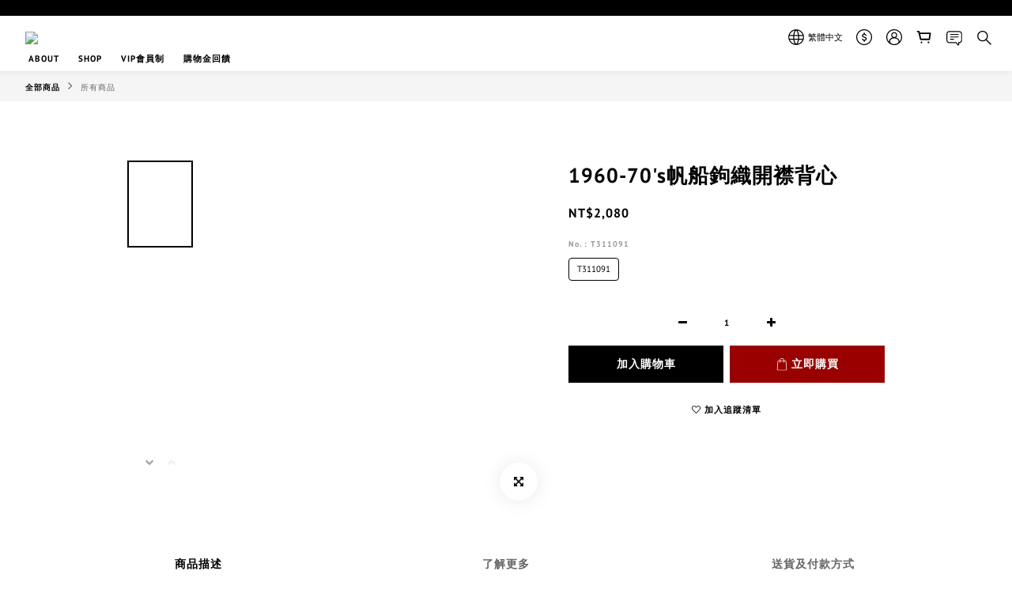

--- FILE ---
content_type: text/plain
request_url: https://www.google-analytics.com/j/collect?v=1&_v=j102&a=1100628671&t=pageview&cu=TWD&_s=1&dl=https%3A%2F%2Fwww.aprankdolly.com%2Fproducts%2Ft311091&ul=en-us%40posix&dt=1960-70%27s%E5%B8%86%E8%88%B9%E9%89%A4%E7%B9%94%E9%96%8B%E8%A5%9F%E8%83%8C%E5%BF%83&sr=1280x720&vp=1280x720&_u=aGBAAEIJAAAAACAMI~&jid=326448779&gjid=1770709770&cid=651689076.1769708727&tid=UA-126963241-1&_gid=955243773.1769708727&_r=1&_slc=1&pa=detail&pr1id=T311091&pr1nm=1960-70%27s%E5%B8%86%E8%88%B9%E9%89%A4%E7%B9%94%E9%96%8B%E8%A5%9F%E8%83%8C%E5%BF%83&pr1ca=&pr1br=&pr1va=T311091&pr1pr=&pr1qt=&pr1cc=&pr1ps=0&z=1767381756
body_size: -451
content:
2,cG-WH6B0E6STL